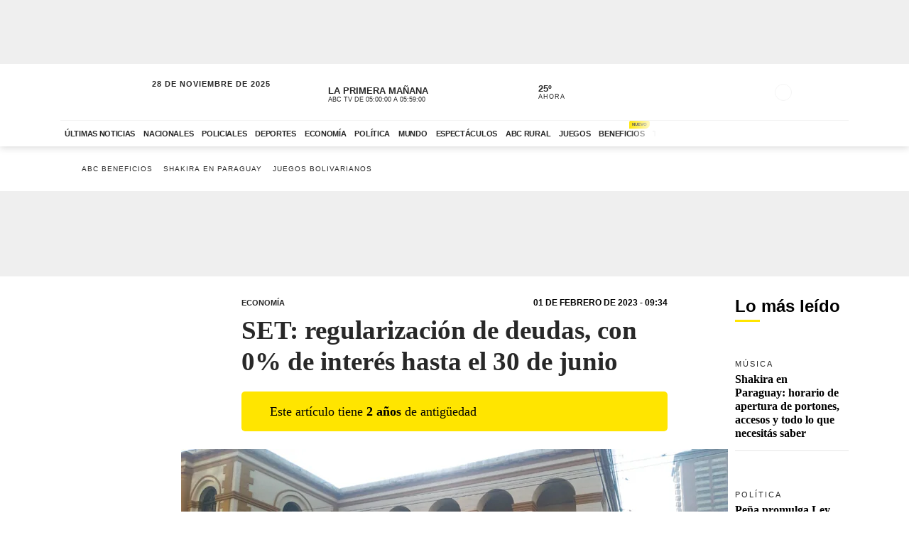

--- FILE ---
content_type: application/javascript; charset=utf-8
request_url: https://fundingchoicesmessages.google.com/f/AGSKWxUhCv6I_Rdz7u6yy-KipuEKrMjDHKIdFW4ywqma8h_fvlRTM84U9SSCQl7gtb-HyVSvSltQgRsPV5vq4sXK6Bx7LBOBQEQhObSseOKJqwRiJJDgNL2LsEYjpQR6jPvJPFYA7cpDa5Fd_SoDCkhZdQEWTXdwQfqcDBNNdwCOt1ctzw9p7cz-rC6YFck=/__300x250px./css/ad./adspromo-_ad5./displayadsiframe.
body_size: -1290
content:
window['d29991b2-7847-4657-9aac-e2fe338112c3'] = true;